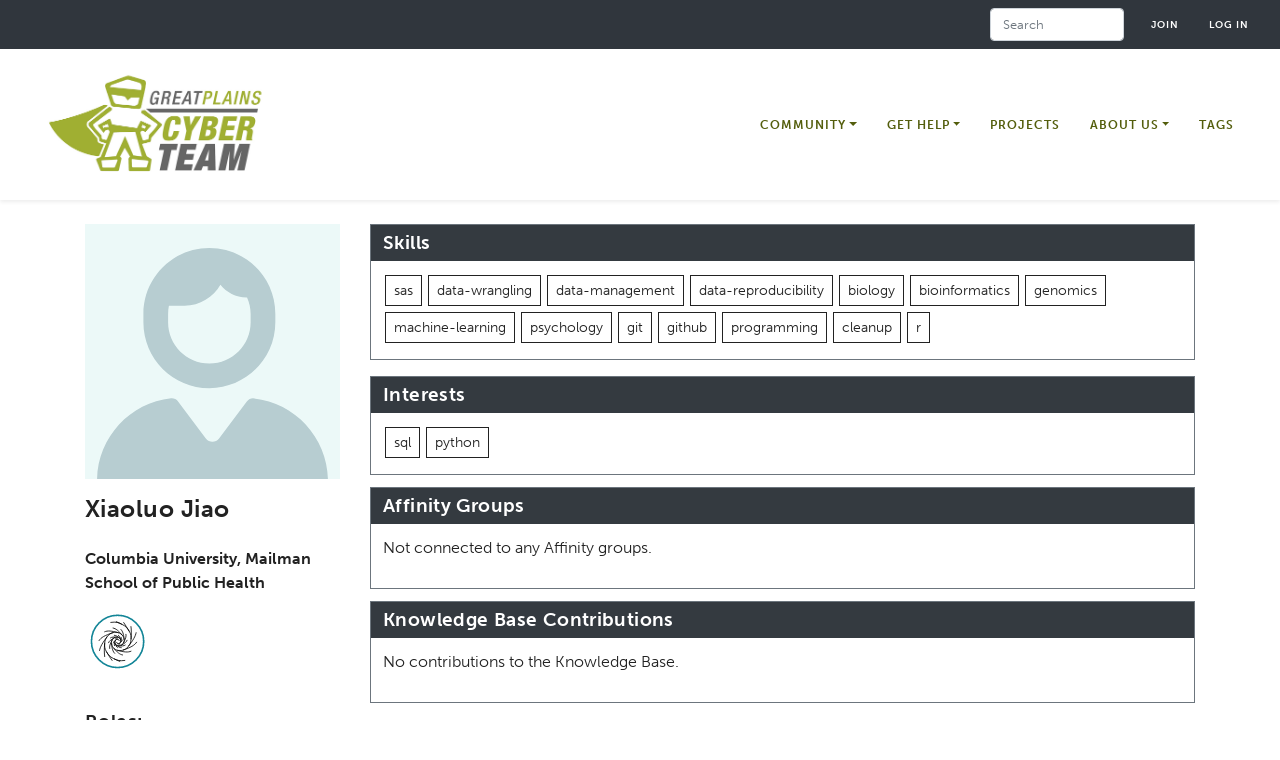

--- FILE ---
content_type: text/html; charset=UTF-8
request_url: https://greatplains.cyberinfrastructure.org/community-persona/1831
body_size: 6267
content:
<!DOCTYPE html>
<html lang="en" dir="ltr">
  <head>
    <meta charset="utf-8" />
<script>(function(w,d,s,l,i){w[l]=w[l]||[];w[l].push({'gtm.start':
new Date().getTime(),event:'gtm.js'});var f=d.getElementsByTagName(s)[0],
j=d.createElement(s),dl=l!='dataLayer'?'&amp;l='+l:'';j.async=true;j.src=
'https://www.googletagmanager.com/gtm.js?id='+i+dl;f.parentNode.insertBefore(j,f);
})(window,document,'script','dataLayer','GTM-5XV3K7T');
</script>
<meta name="Generator" content="Drupal 10 (https://www.drupal.org)" />
<meta name="MobileOptimized" content="width" />
<meta name="HandheldFriendly" content="true" />
<meta name="viewport" content="width=device-width, initial-scale=1.0" />
<link rel="icon" href="/themes/nect-theme/favicon.ico" type="image/vnd.microsoft.icon" />

    <meta name="apple-mobile-web-app-title" content="ConnectCI Portal">
    <title>Xiaoluo Jiao | Great Plains Cyberteam</title>
    <link rel="stylesheet" media="all" href="/sites/default/files/css/css_KYqbkGPADqxt32n_3CHZdboZlBKqK_FcLawfOnXqBqw.css?delta=0&amp;language=en&amp;theme=nect&amp;include=eJxlzDsOAzEIANELsfGRLIyRg4LBMuSzt0-TYqWU84pBIo6oU4LKUG-ogBcyN-xTDEjUh1vFZ97LNW4qbeMWDiBXxRXS1OlRyDeDMeXve0SeKjYOtH4EbVkZEGckz9IwGF7C76gdEyt_lu8sf_IFP1dEdg" />
<link rel="stylesheet" media="all" href="https://stackpath.bootstrapcdn.com/bootstrap/4.5.2/css/bootstrap.min.css" />
<link rel="stylesheet" media="all" href="https://cdn.jsdelivr.net/npm/bootstrap-icons@1.11.3/font/bootstrap-icons.min.css" />
<link rel="stylesheet" media="all" href="https://use.typekit.net/awb5aoh.css" />
<link rel="stylesheet" media="all" href="https://fonts.googleapis.com/css2?family=DM+Sans:ital,opsz,wght@0,9..40,100..1000;1,9..40,100..1000&amp;family=Montserrat:ital,wght@0,100..900;1,100..900&amp;display=swap" />
<link rel="stylesheet" media="all" href="/sites/default/files/css/css_DMwogLHcQ-9FyFhHVWnt5Ofwd87Xf15cmrRdkemfZ20.css?delta=5&amp;language=en&amp;theme=nect&amp;include=eJxlzDsOAzEIANELsfGRLIyRg4LBMuSzt0-TYqWU84pBIo6oU4LKUG-ogBcyN-xTDEjUh1vFZ97LNW4qbeMWDiBXxRXS1OlRyDeDMeXve0SeKjYOtH4EbVkZEGckz9IwGF7C76gdEyt_lu8sf_IFP1dEdg" />

    <script src="https://ajax.googleapis.com/ajax/libs/jquery/1.12.4/jquery.min.js"></script>
<script src="https://cdnjs.cloudflare.com/ajax/libs/mark.js/8.11.1/jquery.mark.min.js"></script>

  </head>
  <body class="great-plains-cyberteam page-community-persona-1831 path-community-persona">
        <a href="#main-content" class="visually-hidden focusable">
      Skip to main content
    </a>
    <noscript><iframe src="https://www.googletagmanager.com/ns.html?id=GTM-5XV3K7T" height="0" width="0" style="display:none;visibility:hidden;"></iframe>
</noscript>
        
<div class="wrapper">
	<a id="main-content" tabindex="-1"></a>		 		<nav class="navbar navbar-expand secondary-nav navbar-light bg-light " id="secondaryNav" role="navigation" aria-label="Secondary">
		  <div class="container">
      
	    <div id="secondaryNavbarResponsive" style="margin-left: auto; margin-right: 0;">
		          <div class="search-block-form" data-drupal-selector="search-block-form" role="search">
  
    
      <form action="/search/node" method="get" id="search-block-form" accept-charset="UTF-8">
  <div class="js-form-item form-item js-form-type-search form-item-keys js-form-item-keys form-no-label form-group">
      <label for="edit-keys" class="visually-hidden">Search</label>
        
	<input title="Enter the terms you wish to search for." placeholder="Search" data-drupal-selector="edit-keys" type="search" id="edit-keys" name="keys" value="" size="15" maxlength="128" class="form-search form-control" />

        </div>
<div data-drupal-selector="edit-actions" class="form-actions js-form-wrapper form-wrapper" id="edit-actions--2">
				<input data-drupal-selector="edit-submit" type="submit" id="edit-submit" value="Search" class="button js-form-submit form-submit btn btn-primary" />
</div>

</form>

  </div>

        <ul class="navbar-nav">
                    <li class="nav-item">
            <a href="/user/register" class="nav-link" data-drupal-link-system-path="user/register">Join</a>
          </li>
          <li class="nav-item">
            <a href="/user/login?current=/community-persona/1831" class="nav-link" data-drupal-link-system-path="user/login">Log in</a>
          </li>
                  </ul>
		        </div>
	  </div>
	</nav>
	 <nav class="navbar fixed-top navbar-expand-lg navbar-light bg-light shadow-sm" id="mainNav" role="navigation" aria-label="Main">
		  <div class="container">
      			<a class="navbar-brand" href="/">
                <img src="/themes/nect-theme/img/GP.cyberteam_logo.jpg" class="logo" alt="Great Plains Cyberteam">
              </a>
            			<button class="navbar-toggler navbar-toggler-right" type="button" data-toggle="collapse" data-target="#navbarResponsive" aria-controls="navbarResponsive" aria-expanded="false" aria-label="Toggle navigation">
			  <i class="bi bi-list" aria-hidden="true"></i>
			</button>
			<div class="collapse navbar-collapse" id="navbarResponsive">
			        

              <ul class="navbar-nav ml-auto">
                            <li class="expanded dropdown nav-item">
                                          <span class="region-specific display-ccmnet dropdown-toggle nav-link">Mentorship</span>
                                            <div class="dropdown-menu dropdown-menu-right">
                                                                      <a href="/user/register" class="region-specific display-ccmnet dropdown-item" data-drupal-link-system-path="node/44">Join CCMNet</a>
                                                                                                      <a href="/guide" class="region-specific display-ccmnet dropdown-item" data-drupal-link-system-path="node/7122">CCMNet Guide</a>
                                                                                                      <a href="/mentorships" class="region-specific display-ccmnet dropdown-item" data-drupal-link-system-path="mentorships">Mentorship Opportunities</a>
                                                  </div>
      
                    </li>
                              <li class="expanded dropdown nav-item">
                                          <span rel="nofollow" class="dropdown-toggle nav-link">Community</span>
                                            <div class="dropdown-menu dropdown-menu-right">
                                                                      <a href="/members" class="region-specific display-ccmnet dropdown-item" data-drupal-link-system-path="members">CCMNet Members</a>
                                                                                                      <a href="/affinity-groups/ccmnet-mentoring" class="region-specific display-ccmnet dropdown-item" data-drupal-link-system-path="node/5951">CCMNet Affinity Group</a>
                                                                                                      <a href="/people" class="hide-ccmnet dropdown-item" data-drupal-link-system-path="people">People</a>
                                                                                                      <a href="/affinity-groups" class="hide-pa-science dropdown-item" data-drupal-link-system-path="affinity-groups">Affinity Groups</a>
                                                                                                      <a href="https://ask.cyberinfrastructure.org/c/jobs/62" class="hide-ccmnet hide-pa-science dropdown-item" target="_blank">Jobs</a>
                                                                                                      <a href="/organizations" class="region-specific display-campus-champions display-coco dropdown-item" data-drupal-link-system-path="node/224">Organizations</a>
                                                                                                      <a href="https://coco.cyberinfrastructure.org" class="region-specific display-ccmnet dropdown-item" title="Coco, Community of Communities" target="_blank">Community of Communities</a>
                                                                                                      <a href="/become-member-cssn-community" class="hide-ccmnet hide-pa-science dropdown-item">Join the CSSN</a>
                                                  </div>
      
                    </li>
                              <li class="expanded dropdown nav-item">
                                          <a href="/get-research-computing-help" class="hide-ccmnet hide-pa-science dropdown-toggle nav-link" data-drupal-link-system-path="node/6">Get Help</a>
                                            <div class="dropdown-menu dropdown-menu-right">
                                                                      <a href="https://ask.cyberinfrastructure.org" class="dropdown-item" target="_blank">Ask a Question</a>
                                                                                                      <a href="/ci-links" class="dropdown-item" data-drupal-link-system-path="ci-links">Resources</a>
                                                                                                      <a href="/distributed-experts-network" class="region-specific display-careers dropdown-item" data-drupal-link-system-path="node/409">Request a Consult</a>
                                                  </div>
      
                    </li>
                              <li class="nav-item">
                                          <a href="/projects" class="hide-ccmnet hide-campus-champions nav-link" data-drupal-link-system-path="node/343">Projects</a>
                                    </li>
                              <li class="expanded dropdown nav-item">
                                          <span class="region-specific display-ccmnet dropdown-toggle nav-link">Knowledge Base</span>
                                            <div class="dropdown-menu dropdown-menu-right">
                                                                      <a href="/knowledge-base/resources/mentorship" class="region-specific display-ccmnet dropdown-item" title="Mentorship Knowledge Base Resources" data-drupal-link-system-path="knowledge-base/resources/mentorship">Mentorship Resources</a>
                                                                                                      <a href="/knowledge-base/resources" class="region-specific display-ccmnet dropdown-item" data-drupal-link-system-path="knowledge-base/resources">KB Resources</a>
                                                                                                      <a href="https://ask.cyberinfrastructure.org" class="region-specific display-ccmnet dropdown-item" target="_blank">Ask.CI Forum</a>
                                                                                                      <a href="/tags" class="region-specific display-ccmnet hide-pa-science dropdown-item" data-drupal-link-system-path="tags">Tags</a>
                                                  </div>
      
                    </li>
                              <li class="expanded dropdown nav-item">
                                          <span class="dropdown-toggle nav-link">About Us</span>
                                            <div class="dropdown-menu dropdown-menu-right">
                                                                      <a href="/about-pa-science" class="region-specific display-pa-science dropdown-item" data-drupal-link-system-path="node/11277">About</a>
                                                                                                      <a href="/about" class="hide-ccmnet hide-pa-science dropdown-item" data-drupal-link-system-path="node/24">About Us</a>
                                                                                                      <a href="/about-us/user-guide" class="hide-careers hide-northeast hide-ccmnet dropdown-item" data-drupal-link-system-path="node/119">User Guide</a>
                                                                                                      <a href="/about-us/user-guide" class="region-specific display-careers display-northeast dropdown-item" data-drupal-link-system-path="node/119">User Guide</a>
                                                                                                      <a href="/about-us/project-guide" class="hide-ccmnet dropdown-item" data-drupal-link-system-path="node/150">Project Guide</a>
                                                                                                      <a href="/about-us/affinity-groups-faq" class="hide-ccmnet hide-pa-science dropdown-item" data-drupal-link-system-path="node/153">Affinity Groups FAQ</a>
                                                                                                      <a href="/about-us/governance" class="region-specific display-campus-champions dropdown-item" data-drupal-link-system-path="node/148">Governance</a>
                                                                                                      <a href="/connectci-code-of-conduct" class="hide-ccmnet dropdown-item" title="Connect CI Code of Conduct" data-drupal-link-system-path="node/454">Code of Conduct</a>
                                                                                                      <a href="/about-ccmnet" class="region-specific display-ccmnet dropdown-item" data-drupal-link-system-path="node/6946">About CCMNet</a>
                                                  </div>
      
                    </li>
                              <li class="nav-item">
                                          <a href="/tags" class="hide-ccmnet hide-pa-science nav-link" data-drupal-link-system-path="tags">Tags</a>
                                    </li>
                    </ul>
      




			            <div class="ccmnet-page-title-bg-2 region-specific display-ccmnet"></div>
                        		</div>
	 </nav>
	 					
        
	
    
  	<main role="main" class="container mt-4">
  
      <div>
      
      
    </div>
  
            
          <div class="row">
          <div class="order-2 col-lg-9 col-12 mx-auto">
            <div data-drupal-messages-fallback class="hidden"></div>


        
        
        
        
        
        
        
        
        
        
        
        
        
        
        
        
                                          <div class="border border-secondary border-md-teal mb-3 mb-6">
            <div class="text-white py-2 px-3 bg-dark bg-md-teal text-2xl p-4 d-flex flex align-items-center justify-content-between">
              <h2 class="h4 text-lg font-bold leading-5 text-white m-0">Skills</h2>
            </div>
            <div class="d-flex flex flex-wrap p-3">
              <a class='no-underline font-normal mb-1 me-1 mr-1 px-2 py-1 hover--border-dark-teal border' href='/taxonomy/term/239'>sas</a><a class='no-underline font-normal mb-1 me-1 mr-1 px-2 py-1 hover--border-dark-teal border' href='/taxonomy/term/6'>data-wrangling</a><a class='no-underline font-normal mb-1 me-1 mr-1 px-2 py-1 hover--border-dark-teal border' href='/taxonomy/term/260'>data-management</a><a class='no-underline font-normal mb-1 me-1 mr-1 px-2 py-1 hover--border-dark-teal border' href='/taxonomy/term/578'>data-reproducibility</a><a class='no-underline font-normal mb-1 me-1 mr-1 px-2 py-1 hover--border-dark-teal border' href='/taxonomy/term/515'>biology</a><a class='no-underline font-normal mb-1 me-1 mr-1 px-2 py-1 hover--border-dark-teal border' href='/taxonomy/term/277'>bioinformatics</a><a class='no-underline font-normal mb-1 me-1 mr-1 px-2 py-1 hover--border-dark-teal border' href='/taxonomy/term/537'>genomics</a><a class='no-underline font-normal mb-1 me-1 mr-1 px-2 py-1 hover--border-dark-teal border' href='/taxonomy/term/272'>machine-learning</a><a class='no-underline font-normal mb-1 me-1 mr-1 px-2 py-1 hover--border-dark-teal border' href='/taxonomy/term/586'>psychology</a><a class='no-underline font-normal mb-1 me-1 mr-1 px-2 py-1 hover--border-dark-teal border' href='/taxonomy/term/457'>git</a><a class='no-underline font-normal mb-1 me-1 mr-1 px-2 py-1 hover--border-dark-teal border' href='/taxonomy/term/490'>github</a><a class='no-underline font-normal mb-1 me-1 mr-1 px-2 py-1 hover--border-dark-teal border' href='/taxonomy/term/5'>programming</a><a class='no-underline font-normal mb-1 me-1 mr-1 px-2 py-1 hover--border-dark-teal border' href='/taxonomy/term/368'>cleanup</a><a class='no-underline font-normal mb-1 me-1 mr-1 px-2 py-1 hover--border-dark-teal border' href='/taxonomy/term/32'>r</a>
            </div>
          </div>
          <div class="border border-secondary border-md-teal my-3 mb-6">
            <div class="text-white py-2 px-3 bg-dark bg-md-teal text-2xl p-4 d-flex flex align-items-center justify-content-between">
              <h2 class="h4 text-lg font-bold leading-5 text-white m-0">Interests</h2>
            </div>
            <div class="d-flex flex flex-wrap p-3">
              <a class='no-underline font-normal mb-1 me-1 mr-1 px-2 py-1 hover--border-dark-teal border' href='/taxonomy/term/424'>sql</a><a class='no-underline font-normal mb-1 me-1 mr-1 px-2 py-1 hover--border-dark-teal border' href='/taxonomy/term/69'>python</a>
            </div>
          </div>
          <div class="border border-secondary border-md-teal my-3 mb-6">
            <h2 class="h4 text-lg font-bold leading-5 text-white py-2 px-3 m-0 bg-dark bg-md-teal p-4">Affinity Groups</h2>
              <div class="p-3">
                <p class="mb-3">Not connected to any Affinity groups.</p>
              </div>
          </div>
          <div class="border border-secondary border-md-teal my-3 mb-6">
            <div class="text-white py-2 px-3 bg-dark bg-md-teal text-2xl p-4 d-flex flex align-items-center justify-content-between">
              <h2 class="h4 text-lg font-bold leading-5 m-0 text-white">Knowledge Base Contributions</h2>
            </div>
            <div class="p-3">
              <p>No contributions to the Knowledge Base.</p>
            </div>
          </div>

          
          
                    

        
      </div>
              <aside class="order-1 col-lg-3 col-12 mx-auto" role="complementary">
              <div id="block-communitypersonablock-2">
  
    
      <div class="persona prose">
                          <svg version="1.1" class="mb-3" aria-hidden="true" xmlns="http://www.w3.org/2000/svg" xmlns:xlink="http://www.w3.org/1999/xlink" x="0px" y="0px"
           viewBox="0 0 448 448" style="enable-background:new 0 0 448 448;" xml:space="preserve">
            <style type="text/css">
              .st0{fill:#ECF9F8;}
              .st1{fill:#B7CDD1;}
            </style>
            <rect class="st0" width="448" height="448"/>
            <path class="st1" d="M291,158v14.5c0,40-32.4,72.5-72.5,72.5s-72.5-32.4-72.5-72.5V158c0-5,0.5-9.8,1.4-14.5h27.5
              c27,0,50.6-14.8,63-36.7c10.6,13.5,27.1,22.2,45.6,22.2h1.2C288.8,137.9,291,147.7,291,158z M102.6,158v14.5
              c0,64,51.9,115.9,115.9,115.9s115.9-51.9,115.9-115.9V158c0-64-51.9-115.9-115.9-115.9S102.6,94,102.6,158z"/>
            <path class="st1" d="M151.2,306.3c-71.9,7.8-128.2,68.1-130,141.7h405.6c-1.8-73.6-58.1-133.8-130.1-141.6
              c-4.8-0.5-9.5,1.7-12.4,5.6l-48.8,65c-5.8,7.7-17.4,7.7-23.2,0l-48.8-65l0.1-0.1C160.7,308,156,305.9,151.2,306.3z"/>
            </svg>
            

                                                      <h1 class="mt-0 mb-4 text-3xl font-bold">
                              Xiaoluo Jiao
                            </h1>
                          
                                                    <div class="institution text-md-teal text-lg font-bold">Columbia University, Mailman School of Public Health</div>
                                                                                                                                    <div class="py-3 flex flex-wrap"><div class='badge' data-placement='top' data-toggle='tooltip' title='CAREERS'><img src='https://greatplains.cyberinfrastructure.org/sites/default/files/user/badges/badge-careers.svg' alt='Careers badge' class='me-2 mb-2' width='55' height='55' /></div></div>
                          
                          <div>
                            
                            <div class="d-flex justify-content-between flex justify-between mb-3 py-3">
                                                              <div><h2 class="h4 text-lg font-bold leading-5 mt-0">Roles:</h2>student-facilitator</div>
                                                                                        </div>
                                                          <div class="mb-3"><h2 class="h4 text-lg font-bold leading-5 mt-0">Programs:</h2>CAREERS</div>
                                                        <div class="w-100">
                             <a href='/user/1831/contact?destination=community-persona/1831' class='w-100 btn btn-primary btn-sm py-1 px-2'><i class='bi-envelope' aria-hidden='true'></i> Send Email</a>
                            
                            </div>
                          </div>
                        </div>
  </div>


        </aside>
      </div>      </main>
  	</div>
  
	
    </div>
<footer class="footer" role="contentinfo">
    <div class="container-fluid footer-sub">
	<div class="row">
	  <div class="col-lg-12 col-md-10 mx-auto">
            <p class="copyright">Funded in part by the
        <a href="https://nsf.gov" target="_blank" style="color: #fff;">National Science Foundation</a>
      </p>
      <p class="copyright">Copyright &copy; 2026, Great Plains Cyberteam
        &bull;
        <a href="/connectci-privacy-policy">Privacy Policy</a>
        &bull;
        <a href="/code-of-conduct">Code of Conduct</a>
        &bull;
        <a href="https://connect.cyberinfrastructure.org/" style="color: white;">Connect.CI</a>
        &bull;
        <a href="/contact/great_plains_cyberteam" style="color: white;">Contact Us</a>
      </p>
          </div>
	</div>
  </div>
</footer>


    <script>window.dataLayer = window.dataLayer || []; window.dataLayer.push({"drupalLanguage":"en","drupalCountry":"US","siteName":"Great Plains Cyberteam","userUid":0});</script>


    <script type="application/json" data-drupal-selector="drupal-settings-json">{"path":{"baseUrl":"\/","pathPrefix":"","currentPath":"community-persona\/1831","currentPathIsAdmin":false,"isFront":false,"currentLanguage":"en"},"pluralDelimiter":"\u0003","suppressDeprecationErrors":true,"access_misc":{"current_menu":"311"},"dataLayer":{"defaultLang":"en","languages":{"en":{"id":"en","name":"English","direction":"ltr","weight":0}}},"collapsiblock":{"active_pages":false,"slide_speed":200,"cookie_lifetime":null,"switcher_enabled":false,"switcher_class":""},"ajaxTrustedUrl":{"\/search\/node":true},"user":{"uid":0,"permissionsHash":"2bb7c5e941ca40016ce72cc0852c7501d3d32184e0a9e400466b7600d279efad"}}</script>
<script src="/sites/default/files/js/js_mXDZJZDDu8-6iUyE8bSgWBAJUZJE5MJsASVjMt-D4VI.js?scope=footer&amp;delta=0&amp;language=en&amp;theme=nect&amp;include=eJxljEEKwzAMwD7kkCcFxzGtNzcOdtYtvx-FHga76CCBkIgjyiFBeVOrqIA_arAN5XJwfwGZKo6QqkbPTOYMFNHzhaJSHX1Bw4mKiz1X3vEU84DONO95irlU-pawtxTkMubdH5F2xsYOp_A7yjUq_BnmM_-ZL15cR0w"></script>
<script src="https://cdn.jsdelivr.net/npm/js-cookie@3.0.5/dist/js.cookie.min.js"></script>
<script src="/modules/contrib/collapsiblock/theme/dist/collapsiblock.js?t97pjb" type="module"></script>
<script src="/sites/default/files/js/js_tmgQ0GGIeeOM0kepmIVFl-MMcRMKinwPqrxWdT9iO6I.js?scope=footer&amp;delta=3&amp;language=en&amp;theme=nect&amp;include=eJxljEEKwzAMwD7kkCcFxzGtNzcOdtYtvx-FHga76CCBkIgjyiFBeVOrqIA_arAN5XJwfwGZKo6QqkbPTOYMFNHzhaJSHX1Bw4mKiz1X3vEU84DONO95irlU-pawtxTkMubdH5F2xsYOp_A7yjUq_BnmM_-ZL15cR0w"></script>
<script src="https://cdn.jsdelivr.net/npm/popper.js@1.16.1/dist/umd/popper.min.js"></script>
<script src="https://stackpath.bootstrapcdn.com/bootstrap/4.5.2/js/bootstrap.min.js"></script>
<script src="https://cdn.jsdelivr.net/picturefill/2.3.1/picturefill.min.js"></script>
<script src="/sites/default/files/js/js_iJMI5Q-xykOCmyRpkXvX1QayDNBg8G2KmGzKfG5eMzE.js?scope=footer&amp;delta=7&amp;language=en&amp;theme=nect&amp;include=eJxljEEKwzAMwD7kkCcFxzGtNzcOdtYtvx-FHga76CCBkIgjyiFBeVOrqIA_arAN5XJwfwGZKo6QqkbPTOYMFNHzhaJSHX1Bw4mKiz1X3vEU84DONO95irlU-pawtxTkMubdH5F2xsYOp_A7yjUq_BnmM_-ZL15cR0w"></script>

  </body>
</html>


--- FILE ---
content_type: image/svg+xml
request_url: https://greatplains.cyberinfrastructure.org/sites/default/files/user/badges/badge-careers.svg
body_size: 835
content:
<?xml version="1.0" encoding="UTF-8"?>
<svg id="Layer_1" data-name="Layer 1" xmlns="http://www.w3.org/2000/svg" version="1.1" viewBox="0 0 33.9 34.1">
  <defs>
    <style>
      .cls-1 {
        fill: #fff;
        stroke: #138597;
        stroke-width: 1px;
      }

      .cls-1, .cls-2 {
        stroke-miterlimit: 10;
      }

      .cls-2 {
        fill: none;
        stroke: #000;
        stroke-linecap: round;
        stroke-width: .5px;
      }
    </style>
  </defs>
  <circle class="cls-1" cx="17" cy="17" r="16.2"/>
  <g id="Layer_4" data-name="Layer 4">
    <g>
      <g>
        <path class="cls-2" d="M21.5,28.8c-3.3.5-4.7-.1-6.6-1"/>
        <path class="cls-2" d="M12.8,5.2c3.3-.5,5.1.1,6.7,1.1"/>
      </g>
      <g>
        <path class="cls-2" d="M18.4,29.4c-1.2-.5-2.4-1.1-3.8-1.7-2.6-1.2-3.6-2.8-4.4-4.2"/>
        <path class="cls-2" d="M16.2,4.8c1.1.5,2.3,1,3.5,1.6,2.6,1.2,3.6,2.7,4.4,4.2"/>
      </g>
      <g>
        <path class="cls-2" d="M13.6,28.8c-1.1-1.5-2.2-3.2-3.5-5.4-1.3-2.2-1.2-3.6-1.1-5.2"/>
        <path class="cls-2" d="M20.8,5.3c1,1.5,2.1,3.2,3.4,5.3,1.3,2.2,1.3,3.5,1.2,4.9"/>
      </g>
      <g>
        <path class="cls-2" d="M9,26.4c-.3-2.1-.3-4.7,0-8.2.1-2.2.8-3.1,1.5-4.1"/>
        <path class="cls-2" d="M25.3,7.8c.3,2,.3,4.6,0,8-.1,2.2-.6,2.9-1.5,4"/>
      </g>
      <g>
        <path class="cls-2" d="M5.8,22.6c.4-2.3,1.9-4.8,4.9-8.7,1.1-1.5,2.3-2,3.3-2.3"/>
        <path class="cls-2" d="M28.5,11.6c-.4,2.2-1.9,4.7-4.8,8.5-1.1,1.5-2.1,1.9-3.1,2.2"/>
      </g>
      <g>
        <path class="cls-2" d="M5.5,16.5c1.2-2,3.6-3.2,8.5-4.9,1.6-.5,2.6-.3,3.5,0"/>
        <path class="cls-2" d="M28.8,17.5c-1.3,2-3.6,3.2-8.5,4.9-1.6.5-2.3.3-3.2.1"/>
      </g>
      <g>
        <path class="cls-2" d="M9,11c1.9-.8,4.1-.6,8.5.6,1.4.4,2,1.1,2.6,1.7"/>
        <path class="cls-2" d="M25.3,23.1c-1.9.8-4.1.6-8.5-.6-1.4-.4-1.8-.8-2.3-1.4"/>
      </g>
      <g>
        <path class="cls-2" d="M14.2,8.7c1.8.3,3.3,1.6,5.8,4.6.8.9,1,1.8,1,2.5"/>
        <path class="cls-2" d="M20.1,25.4c-1.8-.3-3.3-1.6-5.8-4.6-.8-.9-.9-1.8-1-2.5"/>
      </g>
      <g>
        <path class="cls-2" d="M19.1,9.6c1.1,1.1,1.6,2.7,2,6.1.1,1.1-.1,1.7-.5,2.2"/>
        <path class="cls-2" d="M15.2,24.4c-1.1-1.1-1.6-2.7-2-6.1-.1-1.1.1-1.7.5-2.2"/>
      </g>
      <g>
        <path class="cls-2" d="M22.2,12.6c.3,1.3-.2,2.7-1.6,5.4-.4.8-.9,1.1-1.4,1.4"/>
        <path class="cls-2" d="M12.1,21.4c-.3-1.3.2-2.7,1.6-5.4.4-.8.9-1.1,1.4-1.4"/>
      </g>
      <g>
        <path class="cls-2" d="M22.9,16.3c-.4,1.1-1.5,1.9-3.7,3.1-.7.4-1.2.4-1.7.3"/>
        <path class="cls-2" d="M11.4,17.8c.4-1.1,1.5-1.9,3.7-3.1.7-.4,1.2-.4,1.7-.3"/>
      </g>
      <g>
        <path class="cls-2" d="M21.7,19.3c-.9.6-2,.6-4.2.4-.7,0-1.1-.3-1.4-.6"/>
        <path class="cls-2" d="M12.6,14.8c.9-.6,2-.6,4.2-.4.7,0,1.1.3,1.4.6"/>
      </g>
      <g>
        <path class="cls-2" d="M19.3,20.9c-.9,0-1.7-.5-3.3-1.7-.5-.4-.6-.7-.7-1.1"/>
        <path class="cls-2" d="M15,13.2c.9,0,1.7.5,3.3,1.7.5.4.6.7.7,1.1"/>
      </g>
      <g>
        <path class="cls-2" d="M16.9,20.8c-.6-.4-1-1.2-1.5-2.9-.1-.5,0-.8,0-1.1"/>
        <path class="cls-2" d="M17.5,13.2c.6.4,1,1.2,1.5,2.9.1.5,0,.8,0,1.1"/>
      </g>
      <g>
        <path class="cls-2" d="M15.1,19.6c-.3-.6-.1-1.4.3-2.8.1-.4.4-.6.6-.8"/>
        <path class="cls-2" d="M19.2,14.4c.3.6.1,1.4-.3,2.8-.1.4-.4.6-.6.8"/>
      </g>
      <g>
        <path class="cls-2" d="M14.4,17.9c.1-.6.6-1.1,1.6-1.9.3-.3.9-.4,1.1-.4"/>
        <path class="cls-2" d="M19.9,16.2c-.1.6-.6,1.1-1.6,1.9-.3.3-.9.4-1.1.4"/>
      </g>
      <g>
        <path class="cls-2" d="M15.8,15.3c.4,0,.9,0,1.8.6.3.1.4.3.4.5"/>
        <path class="cls-2" d="M18.6,18.7c-.4,0-.9,0-1.8-.6-.3-.1-.4-.3-.4-.5"/>
      </g>
    </g>
  </g>
</svg>